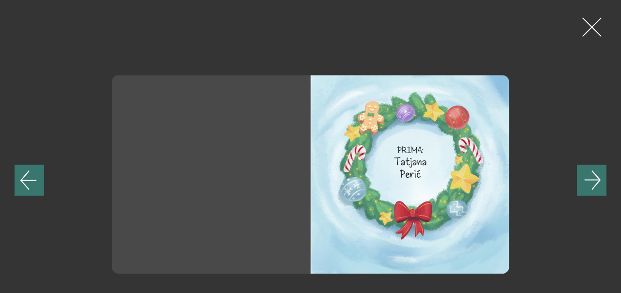

--- FILE ---
content_type: text/html; charset=utf-8
request_url: https://kids.inalbum.rs/Proizvodi/Prelistaj/Novogodi%C5%A1nja-junakinja
body_size: 1049
content:



<html>
<head>
    <title>Prelistaj knjigu - InAlbum Kids</title>
    <link href="/Content/bootstrap.css" rel="stylesheet"/>

    <script src="/Scripts/modernizr-2.8.3.js"></script>

    <script src="/Scripts/jquery-3.4.1.js"></script>

    <link href="/Content/Site.css?v=137" rel="stylesheet" />
</head>

<body>
    <div class="previewbook-wrap" id="previewbook-wrap">

        <div class="img-wrap">
            <img class="previmg previmg-left" id="img1" />
            <img class="previmg previmg-right" id="img2" />
        </div>
        <img class="whitex" src="/Content/img/whitex.svg" onclick="history.back()" />
        <img src="/Content/img/prevpagekids.svg" class="switch-btn prev" onclick="switchPage(-1)">
        <img src="/Content/img/nextpagekids.svg" class="switch-btn next" onclick="switchPage(+1)">
        
    </div>


    <script>
    var currentPage = 0;
    var images = [];
    var totalPages = 34;
    for (let i = 0; i <= totalPages+1; i++) {
        images.push('/Content/img/books-preview/Novogodišnja-junakinja/' + String(i).padStart(4, '0') + ".jpg");
    }

    function switchPage(direction = 0) {
        if (direction==1 && currentPage >= images.length - 2)
            return;
        if (direction==-1 && currentPage <= 0)
            return;


        if (direction > 0) {
            currentPage += 2;
        }

        if (direction < 0) {
            currentPage -= 2;
        }

        $("#img1").attr('src', images[currentPage]);
        $("#img2").attr('src', images[currentPage + 1]);
        console.log(currentPage);
    }
    switchPage();


    //swipe
    let startX = 0; let startY = 0; let distX = 0; let distY = 0;
    let threshold = 100;
    const elementToSwipe = document.getElementById("previewbook-wrap");

    elementToSwipe.addEventListener("touchstart", (e) => {
        const touch = e.touches[0];
        startX = touch.clientX;
        startY = touch.clientY;
    });

    elementToSwipe.addEventListener("touchmove", (e) => {
        if (!startX || !startY) return;

        const touch = e.touches[0];
        distX = touch.clientX - startX;
        distY = touch.clientY - startY;
    });

    elementToSwipe.addEventListener("touchend", () => {

        if (Math.abs(distX) > Math.abs(distY)) {
            if (Math.abs(distX) > threshold) {
                if (distX > 0) {
                    switchPage(-1);
                } else {
                    switchPage(+1);
                }
            }
        }
        else {
            if (Math.abs(distY) > threshold) {
                if (distY > 0) {
                    switchPage(-1);
                } else {
                    switchPage(+1);
                }
            }
        }

        // Reset the values for the next swipe
        startX = 0;
        startY = 0;
        distX = 0;
        distY = 0;
    });

    //swipe end



    </script>
</body>
</html>

--- FILE ---
content_type: text/css
request_url: https://kids.inalbum.rs/Content/Site.css?v=137
body_size: 11856
content:
body {
  background-color: white;
}

html {
  scroll-behavior: smooth;
}

@font-face {
  font-family: "crimson";
  src: url("/Content/fonts/Crimson-Roman.ttf");
}
@font-face {
  font-family: "Travel October";
  src: url("fonts/Travel October.ttf") format("truetype");
}
@font-face {
  font-family: "Chilet";
  src: url("fonts/Chilet.ttf") format("truetype");
}
* {
  font-family: Roboto, sans-serif;
  outline: none !important;
  font-family: "Lato", sans-serif;
}

/*New fonts elena*/
/* Import Lato Italic */
@font-face {
  font-family: "Lato";
  font-style: italic;
  font-weight: normal;
  src: url("/Content/fonts/Lato-Italic.ttf") format("truetype");
}
/* Import Lato Regular */
@font-face {
  font-family: "Lato";
  font-style: normal;
  font-weight: normal;
  src: url("/Content/fonts/Lato-Regular.ttf") format("truetype");
}
/* Import MenoBannerExtraCondensed SemiBold */
@font-face {
  font-family: "MenoBannerExtraCondensed";
  font-style: normal;
  font-weight: 600;
  src: url("/Content/fonts/MenoBannerExtraCondensed-SemiBold.otf") format("opentype");
}
/* Import MenoBannerExtraCondensed Regular */
@font-face {
  font-family: "MenoBannerExtraCondensed";
  font-style: normal;
  font-weight: 400;
  src: url("/Content/fonts/MenoBannerExtraCondensed-Regular.otf") format("opentype");
}
/* Import MenoBannerExtraCondensed Light */
@font-face {
  font-family: "MenoBannerExtraCondensed";
  font-style: normal;
  font-weight: 100;
  src: url("/Content/fonts/MenoBannerExtraCondensed-Light.otf") format("opentype");
}
/* Import MenoBannerExtraCondensed LightItalic */
@font-face {
  font-family: "MenoBannerExtraCondensed";
  font-style: italic;
  font-weight: 100;
  src: url("/Content/fonts/MenoBannerExtraCondensed-LightItalic.otf") format("opentype");
}
/*MenoBannerCondensed-Regular*/
@font-face {
  font-family: "MenoBannerCondensed";
  font-style: normal;
  src: url("/Content/fonts/MenoBannerCondensed-Regular.otf") format("opentype");
}
/*MenoBannerCondensed-Italic*/
@font-face {
  font-family: "MenoBannerCondensed";
  font-style: italic;
  src: url("/Content/fonts/MenoBannerCondensed-Italic.otf") format("opentype");
}
@font-face {
  font-family: "Acme Gothic Regular";
  src: url("/Content/fonts/Acme Gothic Regular.otf") format("opentype");
}
a {
  cursor: pointer;
}

b, strong {
  font-weight: bolder;
}

.header {
  position: fixed;
  top: 0;
  left: 0;
  width: 100%;
  background-color: #fff;
  border-bottom: 1px solid #ccc;
  z-index: 100;
  padding-left: 56px;
  padding-right: 56px;
  height: 76px;
}

.menu-items {
  float: right;
  font-size: 14px;
  font-weight: 400;
  margin-top: 29px;
  text-transform: uppercase;
}
.menu-items a {
  color: #424242;
  margin-left: 45px;
  font-weight: 400;
  cursor: pointer;
}

.cover-photo {
  width: 100%;
  height: 78vh;
  background-color: #FEF2E8;
  background-size: cover;
  background-position: center;
  color: white;
  position: relative;
  background-image: url("/Content/img/cover1.jpg");
}
.cover-photo .img-swiper {
  width: 50%;
}
.cover-photo .img-swiper img {
  margin-left: 69%;
  transform: translateX(-50%);
}
.cover-photo .cover-content {
  position: absolute;
  top: 49%;
  transform: translateY(-50%);
  left: 10px;
  color: black;
  width: 50%;
  text-align: center;
}
.cover-photo .cover-content h1 {
  font-size: 18px;
  font-family: "quicksand", serif;
}
.cover-photo .cover-content p {
  font-size: 71px;
  line-height: 90px;
  color: #517c81;
}

.cover-mobile {
  background-color: #FEF2E8;
  width: 100%;
  height: 40vh;
  margin-bottom: 4px;
  padding-left: 24px;
  padding-top: 60px;
  background-image: url(/Content/img/coverMobile.jpg);
  background-size: cover;
  min-height: 260px;
}
.cover-mobile .img-swiper {
  width: 100%;
  margin-top: -40px;
}
.cover-mobile .img-swiper img {
  width: 100%;
}
.cover-mobile h1 {
  font-size: 16px;
  font-family: "crimson", serif;
  line-height: 27px;
}
.cover-mobile p {
  color: #517c81;
  font-size: 24px;
}

.bck-text {
  width: 100%;
  position: absolute;
  z-index: 1;
  pointer-events: none;
}

#menu {
  display: none;
  position: relative;
}
#menu .logged-user-email {
  position: absolute;
  top: 80px;
  left: 35px;
  color: black;
  text-transform: uppercase;
  max-width: 62%;
  overflow: hidden;
}
#menu .menu-logo-bottom {
  position: absolute;
  left: 35px;
  width: 122px;
  bottom: 10vh;
}
#menu .list {
  background-color: #F6F4F2;
  color: black;
  width: 75%;
  float: right;
  display: inline-block;
  height: 100vh;
  text-align: center;
  background-repeat: no-repeat;
  background-position-x: -50%;
  background-position-y: 50%;
}
#menu .close-menu-btn {
  position: absolute;
  right: 6%;
  top: 22px;
  width: 27px;
}
#menu .close-menu {
  width: 25%;
  background-color: transparent;
  float: left;
  display: inline-block;
  height: 100vh;
}
#menu .navbar-nav {
  margin-top: 39vh;
  padding-left: 0 !important;
}
#menu .navbar-nav li a {
  color: #2E3E54;
  text-transform: uppercase;
}
#menu .navbar-nav li {
  padding-top: 17px;
}
#menu .user-info {
  height: 80px;
  padding: 10px 0px;
  overflow: hidden;
  margin-bottom: 20px;
  padding-left: 15px;
}
#menu .user-info .left-u {
  width: 80px;
  height: 80px;
  padding: 10px;
  float: left;
}
#menu .user-info .left-u img {
  width: 60px;
}
#menu .user-info .right-u {
  font-weight: 100;
  padding-top: 22px;
  float: left;
  width: calc(100% - 100px);
  white-space: nowrap;
  font-size: 13px;
  overflow: hidden;
}

#menu > div:last-child {
  width: 0px !important;
}

@media (max-width: 991px) {
  #menu {
    display: block;
  }
}
.mobile-header {
  width: 100%;
  height: 54px;
  padding: 13px;
  position: fixed;
  top: 0;
  left: 0;
  background-color: white;
  z-index: 100;
}
.mobile-header .logo {
  width: 100px;
  margin-top: 2px;
}
.mobile-header #openMenu {
  float: right;
}

.render-body {
  padding-top: 75px;
}

@media (max-width: 991px) {
  .render-body {
    padding-top: 54px;
  }
}
.navbar-nav {
  list-style-type: none; /* Remove bullets */
}
.navbar-nav li {
  overflow-x: hidden;
  white-space: nowrap;
  overflow: hidden;
  padding-top: 24px;
}
.navbar-nav li a {
  color: #000;
  font-size: 14px;
  padding: 0.5rem 1rem;
  padding-top: 24px;
  overflow: hidden;
}
.navbar-nav img {
  width: 17px;
  margin-right: 21px;
  font-size: 20px;
}

/*PRODUCT */
.product-wrap {
  position: relative;
  padding-bottom: 11px;
  float: left;
  width: 31.3%;
  margin: 2% 1%;
}

.product-wrap:hover .next-arrow, .product-wrap:hover .prev-arrow {
  display: block;
}

.info-section {
  position: relative;
}
.info-section span {
  display: block;
}
.info-section .title {
  color: black !important;
  text-transform: uppercase;
  font-size: 12px;
  display: inline-block;
  padding-bottom: 8px;
  margin-bottom: 8px;
}
.info-section .price {
  margin-top: 2px;
  font-size: 12px;
  line-height: 24px;
}
.info-section .price .price-value {
  color: black;
  display: inline-block;
  font-weight: 700;
}
.info-section .price .price-before {
  display: inline-block;
  margin-right: 5px;
  text-decoration: line-through;
  font-weight: 100;
}
.info-section .cover {
  font-size: 12px;
  margin-top: 3px;
}
.info-section .min-pages {
  position: absolute;
  top: 5px;
  right: 7px;
  font-size: 11px;
  color: dimgray;
}
.info-section .create-book-btn {
  font-size: 11px;
  background-color: transparent;
  border: 1px solid #aeaeae;
  border-radius: 22px;
  margin-left: 5%;
  width: 90%;
  padding: 8px 0px;
  margin-top: 13px;
  border-radius: 4px;
  transition: 0.3s ease-out;
  background: linear-gradient(to left, #fff 50%, #2E3E54 50%) right;
  background-size: 200% 100%;
  background-position: right;
}
.info-section .create-book-btn:hover {
  color: white;
  background-position: left;
}

.slick-arrow {
  display: none !important;
}

.bestseller {
  position: absolute;
  width: 70px;
  top: 14px;
  left: 12px;
  transform: rotate(-30deg);
  pointer-events: none;
}

.sale-percentage {
  position: absolute;
  top: 6px;
  right: 6px;
  color: #ff0000;
  font-weight: 500;
  font-size: 14px;
}

.product-overview-wrap {
  padding: 30px;
  overflow: hidden;
}
.product-overview-wrap .img-part {
  width: 40%;
  float: left;
  cursor: pointer;
  position: relative;
}
.product-overview-wrap .img-part .slide {
  width: 100%;
  max-height: calc(100vh - 180px);
}
.product-overview-wrap .img-part .slide img, .product-overview-wrap .img-part .slide video {
  object-fit: contain;
  height: 100%;
}
.product-overview-wrap .img-part .next-arrow, .product-overview-wrap .img-part .prev-arrow {
  width: 20px;
  height: 30px;
  background: url("/assets/images/arrback.png");
  background-size: cover;
  position: absolute;
  top: 50%;
  transform: translateY(-100%);
  left: -31px;
  cursor: pointer;
  opacity: 0.2;
}
.product-overview-wrap .img-part .next-arrow {
  left: unset;
  right: -20px;
  background: url("/assets/images/arr.png");
  background-size: cover;
}
.product-overview-wrap .img-part .next-arrow:hover, .product-overview-wrap .img-part .prev-arrow:hover {
  opacity: 0.7;
}
.product-overview-wrap .info-part {
  width: 60%;
  float: left;
  padding-left: 10%;
}
.product-overview-wrap .info-part h1 {
  font-size: 32px;
  font-family: "Acme Gothic Regular";
  text-transform: uppercase;
}
.product-overview-wrap .info-part hr {
  width: 50px;
  display: inline-block;
  border-top: 2px solid black;
  margin: 6px 0px;
}
.product-overview-wrap .info-part .price {
  font-size: 15px;
  font-weight: 500;
}
.product-overview-wrap .info-part .price .price-value {
  font-weight: 700;
  color: #B16A4C;
}
.product-overview-wrap .info-part .book-preview-link {
  margin-top: 14px;
  margin-bottom: 20px;
  display: block;
  font-size: 14px;
  font-family: Lato;
  color: black;
  font-style: italic;
}
.product-overview-wrap .info-part .book-preview-link img {
  margin-right: 6px;
  margin-top: -5px;
}
.product-overview-wrap .info-part .price-before {
  display: inline-block;
  margin-right: 5px;
  text-decoration: line-through;
  font-weight: 100;
}
.product-overview-wrap .info-part .desc-div {
  margin-top: 20px;
  width: 100%;
  min-height: 100px;
  max-height: 100vh;
  overflow-y: auto;
  font-size: 14px;
  font-family: "Roboto", sans-serif;
}
.product-overview-wrap .info-part .desc-div .ql-align-right {
  text-align: right;
  line-height: 14px;
}
.product-overview-wrap .info-part .create-book-btn {
  background-color: transparent;
  border: 1px solid #aeaeae;
  border-radius: 22px;
  width: 90%;
  padding: 8px 0px;
  margin-top: 13px;
  border-radius: 4px;
  color: black;
  height: 45px;
  font-size: 14px;
  text-transform: uppercase;
}
.product-overview-wrap .info-part .create-book-btn:hover {
  background: transparent;
  border: 1px solid #aeaeae;
  color: black;
}
.product-overview-wrap .info-part .dimension, .product-overview-wrap .info-part .cover {
  display: block;
  font-size: 12px;
}
.product-overview-wrap .info-part .dimension .val, .product-overview-wrap .info-part .cover .val {
  font-weight: 500;
}

@media (max-width: 991px) {
  .product-overview-wrap {
    padding: 0px;
  }
  .product-overview-wrap .img-part, .product-overview-wrap .info-part {
    width: 100%;
  }
  .product-overview-wrap .info-part {
    width: 100%;
    padding: 0 5%;
  }
  .product-overview-wrap .info-part .create-book-btn {
    width: 100%;
    margin-bottom: 50px;
  }
  .info-section .create-book-btn:hover {
    color: unset;
    background-position: right;
  }
}
/*product end ----------------------------------*/
.priv-policy {
  font-family: "Roboto", sans-serif;
  overflow-x: auto;
  white-space: pre-line;
}

.about-us {
  text-align: center;
  padding: 30px 10px;
}
.about-us h1 {
  font-size: 21px;
  margin-bottom: 26px;
  font-style: italic;
}
.about-us img {
  width: 80%;
  box-shadow: 4px 4px 11px 1px #b4b4b4;
  margin-bottom: 26px;
}
.about-us p {
  margin: 20px 0px;
  font-size: 15px;
}
.about-us .ps {
  color: gray;
  font-size: 14px;
  font-weight: 300;
}

.back-to-home-header {
  height: 54px;
  width: 100%;
  position: fixed;
  top: 0;
  left: 0;
  border-bottom: 1px solid #f1f1f1;
  background-color: white;
  z-index: 101;
}
.back-to-home-header.noborder {
  border-bottom: none;
}
.back-to-home-header .back-arrow {
  content: url("/Content/img/arrow 2.svg");
  padding: 16px 15px;
}
.back-to-home-header .title {
  position: fixed;
  width: calc(100% - 110px);
  top: 14px;
  left: 55px;
  text-align: center;
  overflow: hidden;
  white-space: nowrap;
  font-weight: 500;
  font-size: 17px;
}
.back-to-home-header .title .additional-info {
  display: block;
  font-weight: 100;
  font-size: 12px;
}
.back-to-home-header .title.has-additional {
  top: 6px;
}

.ql-font-OpenSansCondensed, .ql-picker-item[data-value=OpenSansCondensed], .ql-picker-label[data-value=OpenSansCondensed] {
  font-family: "Open Sans Condensed", sans-serif;
}

.ql-font-OpenSans, .ql-picker-item[data-value=OpenSans], .ql-picker-label[data-value=OpenSans] {
  font-family: "Open Sans", sans-serif;
}

.books-inprogress {
  background-color: #cee8ff;
  width: calc(100% - 30px);
  margin-left: 15px;
  height: 100px;
  margin-top: 15px;
  margin-bottom: 0px;
  -webkit-box-shadow: 5px 4px 5px -1px #8DB3C1;
  box-shadow: 5px 4px 5px -1px #8DB3C1;
}
.books-inprogress .img-part {
  width: 30%;
  float: left;
  padding: 10px;
}
.books-inprogress .img-part img {
  margin-top: 5px;
  width: 80%;
}
.books-inprogress .texts-part {
  width: 70%;
  float: left;
  padding-top: 28px;
}
.books-inprogress .texts-part p {
  font-size: 11px;
  color: #7c7c7c;
}
.books-inprogress .texts-part p:first-child {
  color: black;
  font-weight: 500;
  font-size: 15px;
  margin-bottom: 0px;
}

.loader-overlay {
  position: fixed;
  top: 0;
  left: 0;
  width: 100vw;
  height: 100vh;
  z-index: 1001;
  background-color: rgba(0, 0, 0, 0.18);
  display: none;
}
.loader-overlay .loader-img {
  position: absolute;
  width: 50px;
  left: 50vw;
  top: 50vh;
  transform: translate(-50%, -50%);
}
.loader-overlay .loader-perosonalized-txt {
  position: absolute;
  width: 300px;
  padding: 24px 14px;
  left: 50vw;
  top: calc(50vh + 100px);
  transform: translate(-50%, -50%);
  background-color: white;
  color: black;
  border-radius: 10px;
  display: none;
}

.product-arrows {
  position: absolute;
  top: 35%;
  padding: 40px 3px;
  transform: translateY(-50%);
  cursor: pointer;
  display: none;
}
.product-arrows img {
  width: 22px;
}
.product-arrows.left {
  left: 1px;
}
.product-arrows.right {
  right: 8px;
}

.product-wrap:hover .product-arrows {
  display: block;
}

@media (max-width: 991px) {
  .product-arrows {
    display: block;
    opacity: 0.6;
    top: 34%;
  }
}
.show-product-arrows {
  position: absolute;
  top: 46%;
  padding: 40px 3px;
  transform: translateY(-50%);
  cursor: pointer;
  opacity: 0.2;
}
.show-product-arrows img {
  width: 27px;
}
.show-product-arrows.left {
  left: -33px;
}
.show-product-arrows.right {
  right: -32px;
}

.mobile-menu-overlay {
  position: fixed;
  top: 0;
  left: 0;
  width: 100vw;
  height: 100vh;
  background-color: rgba(0, 0, 0, 0.41);
  z-index: 1000;
  display: none;
}

.app-demo-section {
  width: 100%;
  min-height: 500px;
  background-color: #f8f4f5;
  padding: 64px 180px;
  margin: 40px 0px;
  overflow: hidden;
}
.app-demo-section .lefts {
  width: 30%;
  float: left;
  text-align: center;
}
.app-demo-section .lefts h2 {
  margin-bottom: 24px;
  font-size: 12px;
  letter-spacing: 1.7px;
}
.app-demo-section .lefts p {
  font-weight: 100;
  font-family: "crimson", serif;
  font-size: 18px;
  line-height: 1.6;
  padding-top: 6px;
}
.app-demo-section .rights {
  width: 70%;
  float: left;
  padding-left: 80px;
}
.app-demo-section .rights .demo-screen {
  text-align: center;
  width: 100%;
}
.app-demo-section .rights .demo-screen video {
  width: 80%;
  box-shadow: 3px 3px 22px 9px rgba(127, 127, 127, 0.75);
  -webkit-box-shadow: 3px 3px 22px 9px rgba(127, 127, 127, 0.75);
  -moz-box-shadow: 3px 3px 22px 9px rgba(127, 127, 127, 0.75);
}
.app-demo-section .rights .demo-btns {
  text-align: center;
  margin-top: 32px;
}
.app-demo-section .rights .demo-btns img {
  height: 77px;
  cursor: pointer;
}
.app-demo-section .rights .demo-btns img.selected {
  border-bottom: 3px solid #0E2F47;
}

@media (max-width: 991px) {
  .app-demo-section {
    padding: 16px;
  }
  .app-demo-section .lefts, .app-demo-section .rights {
    width: 100%;
  }
  .app-demo-section .lefts a {
    display: none;
  }
  .app-demo-section .rights {
    padding: 60px 0px 50px 0px;
  }
  .app-demo-section .rights .demo-screen video {
    width: 100%;
  }
}
.empty-btn-a {
  width: 170px;
  font-family: "Quicksand", sans-serif;
  height: 40px;
  padding-top: 10px;
  border: 1px solid #808080;
  background-color: transparent;
  color: #000000;
  margin-top: 40px;
  font-size: 12px;
  display: inline-block;
  border-radius: 5px;
  letter-spacing: 1.7px;
}

.section-four {
  text-align: center;
  margin-bottom: 20px;
}
.section-four h3 {
  margin-bottom: 24px;
  font-size: 12px;
  letter-spacing: 1.7px;
}
.section-four p {
  max-width: 600px;
  margin-left: 50%;
  transform: translateX(-50%);
  font-weight: 100;
  font-family: "crimson", serif;
  font-size: 20px;
  line-height: 1.6;
  padding-top: 6px;
}
.section-four img {
  width: 40px;
  margin-bottom: 50px;
  margin-top: 14px;
}

@media (max-width: 991px) {
  .section-four p {
    width: 80%;
  }
}
.aboutus h1, .aboutus h2, .aboutus h3 {
  font-size: 12px;
  letter-spacing: 1.7px;
  margin-bottom: 20px;
}
.aboutus p {
  margin-left: 50%;
  transform: translateX(-50%);
  width: 600px;
  font-size: 19px;
  font-family: "crimson", serif;
}
.aboutus .aus1 {
  text-align: center;
  background-color: #f8f4f5;
  padding: 50px 0px 0px 0px;
}
.aboutus .aus1 marquee {
  margin-top: 10px;
}
.aboutus .aus1 h1 {
  margin-bottom: 20px;
}
.aboutus .aus2 {
  text-align: center;
  padding: 70px 0px 50px;
  padding-bottom: 0px;
}
.aboutus .aus2 marquee {
  margin-top: 60px;
}
.aboutus .aus2 h3 {
  margin-bottom: 40px;
}
.aboutus .aus2 p {
  width: 800px;
  font-size: 19px;
}
.aboutus .aus2 .cols {
  margin-top: 70px;
}
.aboutus .aus2 .bullet {
  font-size: 26px;
}
.aboutus .aus2 .bullet img {
  width: 27px;
  margin-bottom: 30px;
}
.aboutus .aus2 .colp {
  font-size: 12px;
  margin-bottom: 20px;
  width: 70%;
  line-height: 22px;
  font-family: "Quicksand", sans-serif;
}
.aboutus .aus3 {
  padding: 70px 0px 70px 0px;
  text-align: center;
  background-color: #f4f5ec;
}
.aboutus .aus3 p {
  margin-top: 30px !important;
}
.aboutus .aus4 {
  text-align: center;
  overflow: hidden;
  background-color: #307065;
}
.aboutus .aus4 .leftaus p {
  margin-top: 24vh;
  color: #dadada;
}
.aboutus .aus4 .leftaus a {
  color: white;
}
.aboutus .aus4 .rightaus img {
  width: 100%;
}

@media (max-width: 700px) {
  .aboutus .aus1, .aboutus .aus2, .aboutus .aus3 {
    padding: 50px;
  }
  .aboutus .aus2 {
    margin-top: 30px;
  }
  .aboutus .aus2 p {
    width: 100%;
  }
  .aboutus p {
    width: 100%;
  }
  .aboutus .colp {
    width: 70% !important;
  }
  .aboutus .aus4 {
    margin-left: 0px;
    margin-right: 0px;
  }
  .aboutus .aus4 .leftaus {
    padding-bottom: 50px;
  }
  .aboutus .aus4 .leftaus p {
    margin-top: 50px;
    color: #dadada;
    width: 70%;
  }
  .aboutus .aus4 .leftaus a {
    color: white;
  }
  .aboutus .aus4 .rightaus {
    padding: 0px;
  }
}
/*.embedsocial-fix {
    margin-top:100px;
    overflow:hidden;

    .embedsocial-hashtag{
        margin-top:-100px;
    }
}*/
@media (max-width: 900px) {
  .embedsocial-fix {
    display: none;
  }
}
.blogs-wrap {
  margin-top: 50px;
  padding: 0;
  position: relative;
  width: 90%;
  margin-left: 5%;
}
.blogs-wrap .single-blog {
  width: 20%;
  margin-right: 2.2%;
  margin-left: 2.2%;
  margin-bottom: 110px;
  height: 400px;
  display: inline-block;
  overflow: hidden;
  text-align: center;
  cursor: pointer;
}
.blogs-wrap .single-blog .blog-thumbnail {
  width: 100%;
  height: 200px;
  object-fit: cover;
}
.blogs-wrap .single-blog .blog-date {
  padding-top: 20px;
  color: #777;
}
.blogs-wrap .single-blog .blog-title {
  font-size: 19px;
  margin-top: 20px;
  color: #4f4f4f;
  max-height: 80px;
  min-height: 53px;
  overflow: hidden;
  text-overflow: ellipsis;
}
.blogs-wrap .single-blog .blog-category {
  color: #777;
}
.blogs-wrap .single-blog hr {
  width: 20px;
  border-color: #777;
}
.blogs-wrap .single-blog:hover {
  opacity: 0.7;
}

@media (max-width: 900px) {
  .blogs-wrap {
    width: 100%;
    margin-left: 0%;
  }
  .blogs-wrap .single-blog {
    width: 90%;
    margin-left: 5%;
    height: auto !important;
    margin-bottom: 90px;
  }
  .blogs-wrap .blog-thumbnail {
    height: auto !important;
    max-height: 90vw;
  }
  .blogs-wrap .blog-title {
    max-height: unset !important;
    min-height: unset !important;
  }
}
.blog-display-wrap {
  overflow: hidden;
}
.blog-display-wrap .content-ob-wrap {
  margin-top: 80px;
  position: relative;
}
.blog-display-wrap .blog-date {
  margin-top: 70px;
  margin-bottom: 40px;
  text-align: center;
}
.blog-display-wrap h1 {
  font-family: "Roboto", sans-serif;
  text-align: center;
  font-weight: 100;
  font-size: 40px;
  padding: 0 10%;
}
.blog-display-wrap hr {
  width: 20px;
  margin-top: 36px;
  margin-bottom: 26px;
  border-color: #777;
}
.blog-display-wrap .blog-category {
  text-align: center;
  color: #777;
}
.blog-display-wrap .blog-content {
  float: left;
  width: 64%;
  overflow: hidden;
}
.blog-display-wrap .blog-content img {
  width: 100% !important;
}
.blog-display-wrap .other-blogs {
  float: left;
  padding-left: 14%;
  width: 36%;
  cursor: pointer;
}
.blog-display-wrap .other-blogs .obsingle {
  margin-bottom: 28px;
  overflow: hidden;
}
.blog-display-wrap .other-blogs .obsingle img {
  width: 100%;
}
.blog-display-wrap .other-blogs .obsingle label {
  font-weight: 100;
  margin-top: 10px;
  color: black;
}
.blog-display-wrap .other-blogs .obsingle .obdate {
  color: #777;
  font-size: 13px;
}
.blog-display-wrap .other-blogs .obsingle:hover {
  opacity: 0.6;
}

@media (max-width: 900px) {
  .blog-display-wrap {
    overflow: hidden;
  }
  .blog-display-wrap .blog-date {
    margin-top: 20px;
  }
  .blog-display-wrap h1 {
    font-size: 30px;
    padding: 0;
  }
  .blog-display-wrap .content-ob-wrap {
    margin-top: 26px;
  }
  .blog-display-wrap .blog-content {
    width: 100%;
  }
  .blog-display-wrap .other-blogs {
    border-top: 1px solid #b6b6b6;
    width: 100%;
    padding: 0px;
    padding-top: 60px;
    margin-top: 30px;
  }
}
.freedelivery {
  position: absolute;
  font-family: "Quciksand", sans-serif;
  background: rgba(0, 0, 0, 0.6);
  width: 100%;
  font-weight: 400;
  color: white;
  margin-top: -63px;
  pointer-events: none;
  padding: 5px 15px;
}

.steps-btns {
  margin-top: 15px;
  text-align: center;
}
.steps-btns button {
  margin: 3px;
  border: none;
  color: #93ccca;
  padding: 8px 16px;
  background-color: #eef6f6;
}
.steps-btns button .optional {
  margin-top: -5px;
  font-size: 11px;
  display: block;
}
.steps-btns button:disabled {
  opacity: 0.5;
}

.step-wrap {
  max-width: 400px;
}
.step-wrap .step-img-wrap {
  text-align: center;
  margin: 15px;
}
.step-wrap .step-img-wrap img {
  width: 200px;
  height: 200px;
  object-fit: cover;
}

.positioner-wrap {
  position: relative;
  width: 300px;
  height: 300px;
  margin-left: 50%;
  transform: translateX(-50%);
}
.positioner-wrap .img-positioner-wrap {
  touch-action: none;
}
.positioner-wrap .img-positioner-wrap {
  width: 100%;
  height: 100%;
  margin-top: 30px;
  overflow: hidden;
}
.positioner-wrap .img-upload-frame {
  width: calc(100% + 2px);
  height: calc(100% + 2px);
  position: absolute;
  top: -1px;
  left: -1px;
  pointer-events: none;
}

#draggable {
  background-color: #ccc;
  border: 1px solid #000;
}

.dragme {
  position: relative;
  width: 100%;
  cursor: move;
  pointer-events: none;
}

.kid-placeholder {
  position: absolute;
  top: 0px;
  left: 0px;
  width: 100%;
  pointer-events: none;
}

/*Slider*/
.slidecontainer {
  position: relative;
  width: 100%; /* Width of the outside container */
}

/* The slider itself */
.slider {
  -webkit-appearance: none; /* Override default CSS styles */
  appearance: none;
  width: 100%; /* Full-width */
  height: 25px; /* Specified height */
  background: #d3d3d3; /* Grey background */
  outline: none; /* Remove outline */
  opacity: 0.7; /* Set transparency (for mouse-over effects on hover) */
  -webkit-transition: 0.2s; /* 0.2 seconds transition on hover */
  transition: opacity 0.2s;
}

/* Mouse-over effects */
.slider:hover {
  opacity: 1; /* Fully shown on mouse-over */
}

/* The slider handle (use -webkit- (Chrome, Opera, Safari, Edge) and -moz- (Firefox) to override default look) */
.slider::-webkit-slider-thumb {
  -webkit-appearance: none; /* Override default look */
  appearance: none;
  width: 25px; /* Set a specific slider handle width */
  height: 25px; /* Slider handle height */
  background: #04AA6D; /* Green background */
  cursor: pointer; /* Cursor on hover */
}

.slider::-moz-range-thumb {
  width: 25px; /* Set a specific slider handle width */
  height: 25px; /* Slider handle height */
  background: #04AA6D; /* Green background */
  cursor: pointer; /* Cursor on hover */
}

.slidecontainer {
  margin-top: 13px;
  text-align: center;
  margin-bottom: 10px;
}

@media (max-height: 670px) {
  .slidecontainer {
    height: 0px;
    margin: 0px;
    overflow: hidden;
  }
}
@media (max-height: 670px) {
  #preview-iframe {
    width: 83% !important;
    margin-left: 8% !important;
  }
}
@media (max-width: 500px) {
  .slidecontainer {
    width: 100%;
  }
  .positioner-wrap .img-positioner-wrap {
    margin-top: 10px;
  }
}
/*Slider end*/
.story-step-btn {
  font-size: 11px;
  border: 1px solid #aeaeae;
  border-radius: 22px;
  margin-left: 5%;
  width: 90%;
  padding: 8px 0px;
  margin-top: 13px;
  border-radius: 4px;
  border-color: black;
  background-color: black;
  color: white;
  background: #141E30;
  background: -webkit-linear-gradient(to right, #243B55, #141E30);
  background: linear-gradient(to right, #243B55, #141E30);
}

.story-step-btn:hover, .story-step-btn:active, .story-step-btn:focus {
  color: white !important;
}

.story-step-btn:hover {
  width: 100%;
  margin-left: 0;
}

.story-step-btn.light-btn {
  font-size: 11px;
  background-color: transparent;
  border: 1px solid #aeaeae;
  border-radius: 22px;
  margin-left: 5%;
  width: 90%;
  padding: 8px 0px;
  margin-top: 13px;
  border-radius: 4px;
}

.upload-btn-shortcut {
  position: absolute;
  top: 0;
  left: 0;
  width: 100%;
  height: 100%;
  background-color: transparent;
  cursor: pointer;
}

.story-order-btn {
  background-color: #f5786e;
  color: #fff;
  border-radius: 0;
  font-size: 16px;
  display: inline-block;
  width: 250px;
  height: 46px;
  padding-top: 10px;
  margin-bottom: 20px;
}
.story-order-btn b {
  font-size: 12px;
}

.storybook-order-note {
  width: 100;
  padding: 5px;
  background-color: #fff6ca;
  text-align: center;
  padding-bottom: 12px;
}
.storybook-order-note h4 {
  font-weight: 600;
}

@media (max-width: 500px) {
  .storybook-order-note {
    font-size: 12px;
  }
}
.slider-steper {
  border: none;
  background-color: transparent;
  position: absolute;
  top: 0px;
  font-size: 16px;
  opacity: 0.7;
}
.slider-steper i {
  pointer-events: none;
}

.slider-steper-minus {
  left: 10px;
}

.slider-steper-plus {
  right: 10px;
}

.loader-img-preview {
  width: 20px;
  position: absolute;
  left: 50%;
  transform: translate(-50%, 200px);
}

.pinch-tooltip {
  display: none;
}

@media (max-width: 500px) {
  .pinch-tooltip {
    display: block;
    width: 80px;
    height: 80px;
    /* opacity: 0.5; */
    position: absolute;
    z-index: 100000;
    border-radius: 50%;
    /* left: 50%; */
    top: 56px;
    transform: rotate(-44deg);
    right: 62px;
    border: 1px solid #ccc;
    pointer-events: none;
  }
}
.review-bar {
  min-height: 400px;
  padding-top: 50px;
  padding-bottom: 90px;
}
.review-bar h2 {
  font-size: 13px;
  text-align: center;
  letter-spacing: 1.7px;
  text-transform: uppercase;
  margin-top: 0px;
  margin-bottom: 0px;
  color: #2E3E54;
}
.review-bar h2 .h2-lower {
  font-family: "Acme Gothic Regular";
  font-size: 32px;
  line-height: 52px;
}
.review-bar .reviews-line {
  width: 100%;
  height: 350px;
  text-align: center;
  overflow: hidden;
  margin-top: 58px;
  padding: 20px 0px 20px 0px;
}
.review-bar .reviews-line .in-review {
  background-color: #F2F6FC;
  width: 260px;
  display: inline-block;
  height: 100%;
  padding: 70px 20px 20px 20px;
  position: relative;
  text-align: left;
  margin-right: 25px;
  margin-left: 25px;
  float: left;
  left: calc(50% - 617px);
  color: #2E3E54;
  border-radius: 14px;
  -webkit-box-shadow: 0px 0px 23px 0px rgb(230, 230, 230);
  -moz-box-shadow: 0px 0px 23px 0px rgb(230, 230, 230);
  box-shadow: 0px 0px 23px 0px rgb(230, 230, 230);
  background-repeat: no-repeat;
  background-position: bottom;
}
.review-bar .reviews-line .in-review p {
  color: #565656;
  font-size: 16px;
}
.review-bar .reviews-line .in-review .sign {
  position: absolute;
  bottom: 20px;
  right: 20px;
  font-size: 18px;
  text-transform: uppercase;
}
.review-bar .reviews-line .in-review .stars {
  position: absolute;
  top: 32px;
  left: 26px;
  width: 98px;
}

@media (max-width: 991px) {
  .review-bar {
    padding: 25px;
    padding-bottom: 50px;
  }
  .review-bar .reviews-line {
    height: unset;
    margin-top: 10px;
  }
  .review-bar .reviews-line .in-review {
    width: 100%;
    float: unset;
    left: unset;
    margin: 20px 0px 20px 0px;
    min-height: 234px;
  }
}
.tutorial-layout {
  position: fixed;
  top: 0;
  left: 0;
  width: 100%;
  height: 100vh;
  background-color: rgba(0, 0, 0, 0.82);
  z-index: 1002;
}
.tutorial-layout button {
  transform: translateX(-50%);
  width: 230px;
  height: 45px;
  background-color: white;
  border: none;
  font-size: 15px;
  margin-left: 50%;
  margin-top: 20px;
}
.tutorial-layout .tutorial-desc {
  font-size: 20px;
  color: white;
  margin-top: 18px;
  text-align: center;
  padding: 0px 10px;
}
.tutorial-layout video {
  border-radius: 50%;
  width: 285px;
  margin-left: 50%;
  transform: translateX(-50%);
  margin-top: 73px;
}

/*New site*/
.footer-wrap {
  height: 649px;
  width: 100%;
  background-color: white;
}
.footer-wrap .footer-left, .footer-wrap .footer-right {
  width: 50%;
  height: 603px;
  float: left;
}
.footer-wrap .footer-left img, .footer-wrap .footer-left video {
  width: 100%;
  height: 100%;
  object-fit: cover;
  opacity: 0.9;
}
.footer-wrap .footer-right {
  padding: 42px 32px;
  position: relative;
}
.footer-wrap .footer-right .contact-details {
  font-size: 16px;
}
.footer-wrap .footer-right .contact-details p, .footer-wrap .footer-right .contact-details a {
  line-height: 19px;
  margin-bottom: 6px;
}
.footer-wrap .footer-right .footer-items {
  position: absolute;
  bottom: 28px;
  left: 32px;
  font-size: 16px;
}
.footer-wrap .footer-right .footer-items a {
  display: block;
  font-style: italic;
  font-family: Lato;
  color: #716E6E !important;
  text-transform: uppercase;
  margin-bottom: 4px;
  line-height: 19px;
}
.footer-wrap .footer-right .footer-items a:hover {
  text-decoration: none;
  color: #B18E6E !important;
}
.footer-wrap .footer-right .footer-social {
  position: absolute;
  left: calc(143px + 38%);
  bottom: 28px;
  transform: translateX(-50%);
}
.footer-wrap .footer-right .footer-social .icons {
  margin-bottom: 19px;
}
.footer-wrap .footer-right .footer-social .icons a {
  padding-right: 32px;
}
.footer-wrap .footer-end {
  border-top: 1px solid black;
  width: 100%;
  height: 46px;
  float: left;
  text-align: center;
  padding-top: 11px;
  background-color: white;
}
.footer-wrap .footer-end span {
  font-size: 14px;
}

@media (max-width: 900px) {
  .footer-wrap .footer-left, .footer-wrap .footer-right {
    width: 100%;
  }
  .footer-wrap .footer-left {
    max-height: 250px;
  }
  .footer-wrap .footer-right {
    padding-left: 28px;
    padding-bottom: 32px;
    height: unset;
    background-color: white;
  }
  .footer-wrap .footer-right .footer-items, .footer-wrap .footer-right .footer-social {
    position: unset !important;
    width: 100%;
    transform: none;
  }
  .footer-wrap .footer-right .footer-items {
    margin-top: 42px;
  }
  .footer-wrap .footer-right .footer-social {
    margin-top: 103px;
  }
  .footer-wrap .footer-end {
    padding-left: 21px;
    text-align: left;
  }
}
.home-page-info {
  padding-top: 70px;
  padding-bottom: 80px;
  overflow: hidden;
  background-color: #2E3E54;
  color: white;
}
.home-page-info .hpi-part {
  width: 33.33%;
  float: left;
  text-align: center;
  padding-left: 20px;
  padding-right: 20px;
}
.home-page-info .hpi-part .hpi-title {
  font-size: 24px;
  font-family: "Acme Gothic Regular";
  margin-bottom: 18px;
  line-height: 33px;
  color: #fff;
}
.home-page-info .hpi-part img {
  width: 50px;
  height: 50px;
  left: 50%;
  margin-bottom: 21px;
}
.home-page-info .hpi-part span {
  font-size: 16px;
  display: block;
  line-height: 20px;
  color: #F6F4F4;
}

@media (max-width: 991px) {
  .home-page-info {
    margin-top: 24px;
    padding-top: 40px;
  }
  .home-page-info .hpi-part {
    width: 100%;
    margin-top: 25px;
    padding-left: 8px;
    padding-right: 8px;
  }
  .home-page-info .hpi-part .hpi-title {
    font-size: 26px;
  }
  .home-page-info .hpi-part span {
    font-size: 12px;
  }
}
@media (min-width: 1400px) {
  .container.larger-container {
    width: 1370px;
  }
}
@media (min-width: 1500px) {
  .container.larger-container {
    width: 1470px;
  }
}
.title-line {
  width: 63px;
  display: inline-block;
  height: 1px;
  background-color: black;
}

.faq-wrap {
  padding-top: 101px;
  padding-bottom: 120px;
}
.faq-wrap .above-title {
  font-size: 16px;
  text-transform: uppercase;
  color: #2E3E54;
}
.faq-wrap h3 {
  font-size: 32px;
  font-family: "Acme Gothic Regular";
  text-transform: uppercase;
  margin-top: 12px;
  color: #2E3E54;
}
.faq-wrap .faq {
  padding-top: 90px;
}
.faq-wrap .faq .trial-item-header {
  background-color: #2E3E54;
  min-height: 38px;
  color: white;
  padding: 6px 8px 0px 8px;
  font-family: "Acme Gothic Regular";
  font-size: 16px;
  cursor: pointer;
}
.faq-wrap .faq .trial-item-header.collapsed {
  background-color: white;
  border-bottom: 1px solid #2E3E54;
  color: black;
}
.faq-wrap .faq .trial-content {
  padding-left: 8px;
  padding-right: 8px;
}

@media (max-width: 900px) {
  .faq-wrap {
    padding-top: 60px;
    padding-bottom: 90px;
  }
  .faq-wrap .faq {
    padding-top: 26px;
  }
}
.section-insta {
  width: 100%;
  height: 420px;
  background-color: #2E3E54;
  position: relative;
  margin-bottom: 120px;
  z-index: 2;
}
.section-insta .bck-text {
  bottom: 0;
}
.section-insta .insta-s2, .section-insta .insta-s1 {
  z-index: 2;
  position: relative;
  color: white;
  text-align: center;
}
.section-insta .insta-s1 {
  padding-top: 81px;
  font-size: 16px;
  margin-bottom: 2px;
  text-transform: uppercase;
}
.section-insta .insta-s2 {
  font-family: "Acme Gothic Regular";
  font-size: 32px;
}
.section-insta .insta-s2 a {
  font-family: "Acme Gothic Regular";
  font-size: 32px;
  color: white;
}
.section-insta .insta-s3 {
  padding-left: calc(50% - 632px);
}
.section-insta .insta-s3 a {
  position: relative;
}
.section-insta .insta-s3 img {
  margin-top: 48px;
  width: 211px;
  height: 211px;
  margin-right: 42px;
}
.section-insta .insta-s3 .insta-mobile-only-btn {
  background-color: #2E3E54;
  color: white;
  border: none;
  position: absolute;
  bottom: 11vw;
  height: 53px;
  pointer-events: none;
  width: 250px;
  left: 50%;
  transform: translateX(-50%);
  display: none;
}
.section-insta .insta-s3 .insta-hover {
  opacity: 0;
  position: absolute;
  width: 211px;
  height: 211px;
  top: -72px;
  left: 0;
  pointer-events: none;
  background-color: rgba(0, 0, 0, 0.57);
  color: white;
  padding-left: 72px;
  padding-top: 94px;
}
.section-insta .insta-s3 .insta-hover img {
  height: 10px;
  width: 10px;
  display: inline-block;
  margin: 0;
  margin-top: -3px;
}
.section-insta .insta-s3 a:hover .insta-hover {
  opacity: 1;
  animation: visibilityAnimation 0.5s ease;
}
.section-insta .gotosite-link {
  border: 1px solid #10151D;
  background-color: white;
  height: 54px;
  min-width: 380px;
  text-align: center;
  padding-top: 16px;
  font-size: 14px;
  color: black !important;
  display: inline-block;
}
.section-insta .gotosite-link:hover {
  text-decoration: none;
}

.videos-bar {
  height: 18.3vw;
  width: 100%;
  overflow: hidden;
  margin-bottom: 50px;
}
.videos-bar .single-vid {
  height: 18.3vw;
  width: 13.4857%;
  float: left;
  margin-left: 0.4%;
  margin-right: 0.4%;
  position: relative;
  overflow: hidden;
}
.videos-bar .single-vid video {
  width: 100%;
  height: 100%;
  object-fit: cover;
  cursor: pointer;
}
.videos-bar .single-vid > img {
  width: 100%;
  height: 100%;
  object-fit: cover;
}
.videos-bar .single-vid .hover-play {
  position: absolute;
  top: 0px;
  left: 0px;
  width: 100%;
  height: 18.3vw;
  display: none;
  cursor: pointer;
  z-index: 2;
  pointer-events: none;
}
.videos-bar .single-vid .hover-play img {
  margin-left: 50%;
  margin-top: 9.15vw;
  transform: translate(-50%, -50%);
}
.videos-bar .single-vid:hover .hover-play {
  display: block;
}
.videos-bar .single-vid:first-child {
  margin-left: 0;
  width: 13.8857%;
}
.videos-bar .single-vid:last-child {
  margin-right: 0;
  width: 13.8857%;
}
.videos-bar.mobile {
  height: 24vh;
}
.videos-bar.mobile .single-vid {
  height: 24vh;
  width: 31.33%;
  margin-left: 1%;
  margin-right: 1%;
}
.videos-bar.mobile .single-vid:hover .hover-play {
  display: none;
}

.about-us2 {
  overflow-x: hidden;
}
.about-us2 .onamabck {
  position: fixed;
  z-index: -1;
}
.about-us2 h1 {
  text-align: center;
  font-size: 32px;
  font-family: "Acme Gothic Regular";
}
.about-us2 .au-line {
  overflow: hidden;
  margin-top: 150px;
}
.about-us2 .au-line h2 {
  text-transform: uppercase;
  font-family: "Acme Gothic Regular";
  font-size: 32px;
  margin-top: 5px;
  margin-bottom: 10px;
}
.about-us2 .au-line .title-line {
  margin-bottom: 30px;
}
.about-us2 .au-line .left-img, .about-us2 .au-line .right-img, .about-us2 .au-line .left-txt, .about-us2 .au-line .right-txt {
  width: 50%;
  float: left;
}
.about-us2 .au-line .left-img img, .about-us2 .au-line .right-img img, .about-us2 .au-line .left-txt img, .about-us2 .au-line .right-txt img {
  width: 100%;
  height: 100%;
  object-fit: cover;
}
.about-us2 .au-line .left-img .bottom-txt p, .about-us2 .au-line .right-img .bottom-txt p, .about-us2 .au-line .left-txt .bottom-txt p, .about-us2 .au-line .right-txt .bottom-txt p {
  font-size: 17px;
}
.about-us2 .au-line .left-txt {
  padding-right: 64px;
}
.about-us2 .au-line .right-txt {
  padding-left: 64px;
}
.about-us2 .a-btn {
  height: 54px;
  font-size: 14px;
  border: 1px solid #141E30;
  padding: 13px 40px;
  color: #141E30;
  text-transform: uppercase;
}
.about-us2 .kids-insta {
  text-align: center;
  padding-bottom: 80px;
  padding-top: 58px;
}
.about-us2 .kids-insta p:first-child {
  font-size: 18px;
  margin-bottom: 26px;
}
.about-us2 .kids-insta .plg {
  font-size: 32px;
  text-transform: uppercase;
  font-family: "Acme Gothic Regular";
  margin-bottom: 38px;
  line-height: 35px;
}
.about-us2 .section-insta {
  background-color: #F6F4F2;
  height: 439px;
}
.about-us2 .section-insta .insta-s1, .about-us2 .section-insta .insta-s2, .about-us2 .section-insta .insta-s2 a {
  color: #2E3E54;
}
.about-us2 .section-insta .insta-s1 h2, .about-us2 .section-insta .insta-s2 h2, .about-us2 .section-insta .insta-s2 a h2 {
  margin: 0;
}
.about-us2 .section-insta .ip {
  text-align: center;
  font-size: 18px;
  margin-top: 30px;
}

@media (max-width: 1315px) {
  .section-insta {
    height: unset;
    padding-bottom: 40px;
    padding-left: 40px;
  }
}
@media (max-width: 900px) {
  .section-insta {
    height: unset;
    padding-bottom: 0px;
    padding-left: 0px;
    margin-bottom: 0px;
  }
  .section-insta .bck-text {
    bottom: unset;
    top: 0;
  }
  .section-insta .insta-s1 {
    padding-top: 64px;
    font-size: 12px;
  }
  .section-insta .insta-s2 {
    font-size: 32px;
    line-height: 44px;
  }
  .section-insta .insta-s3 {
    padding-bottom: 6vw;
  }
  .section-insta .insta-s3 a {
    display: none;
  }
  .section-insta .insta-s3 a:first-child {
    display: block;
  }
  .section-insta .insta-s3 img {
    width: 88vw;
    height: 88vw;
    margin-left: 6vw;
    margin-right: 0;
  }
  .section-insta .insta-s3 .insta-mobile-only-btn {
    display: block;
  }
  .section-insta .insta-s3 .insta-hover {
    width: 0;
    height: 0;
    overflow: hidden;
    opacity: 0 !important;
    display: none !important;
  }
}
@media (max-width: 900px) {
  .about-us2 .au-line {
    margin-top: 50px;
  }
  .about-us2 .au-line .left-img, .about-us2 .au-line .right-img, .about-us2 .au-line .left-txt, .about-us2 .au-line .right-txt {
    width: 100%;
    padding: 0;
  }
  .about-us2 .au-line .right-txt, .about-us2 .au-line .left-txt {
    margin-top: 20px;
  }
  .about-us2 .au-line .left-txt, .about-us2 .au-line .right-img {
    float: right !important;
  }
  .about-us2 .au-line .left-txt .a-btn, .about-us2 .au-line .right-img .a-btn {
    display: none;
  }
  .about-us2 .section-insta {
    height: unset !important;
    margin-top: 80px !important;
  }
  .about-us2 .kids-insta p:first-child {
    font-size: 14px;
  }
  .about-us2 .kids-insta .plg {
    font-size: 20px;
    line-height: 20px;
  }
}
#animated-cover-wrap {
  width: 100%;
  height: calc(100vh - 76px);
  position: relative;
}
#animated-cover-wrap .acw-page {
  width: 100%;
  height: 100%;
  position: absolute;
  top: 0;
  left: 0;
  display: none;
  overflow: hidden;
}
#animated-cover-wrap .pageobj {
  position: absolute;
  pointer-events: none;
}
#animated-cover-wrap #page0 {
  background: url(/Content/img/CoverAnimation/page0.jpg);
  background-position: center;
  background-repeat: no-repeat;
  background-size: cover;
}
#animated-cover-wrap #page1 {
  background: url(/Content/img/CoverAnimation/page1.png);
  background-repeat: no-repeat;
  background-size: cover;
}
#animated-cover-wrap #page2 {
  background: url(/Content/img/CoverAnimation/page2.png);
  background-repeat: no-repeat;
  background-size: cover;
}
#animated-cover-wrap .title-box {
  text-align: center;
  position: absolute;
  top: 50%;
  left: 50%;
  transform: translate(-50%, -50%);
  pointer-events: none;
}
#animated-cover-wrap .title-box p {
  font-family: "Acme Gothic Regular";
  font-size: 62px;
  line-height: 67px;
}
#animated-cover-wrap .title-box h1 {
  font-size: 22px;
}
#animated-cover-wrap .title-box h1 b {
  font-size: 18px;
}
#animated-cover-wrap .page-dots {
  position: absolute;
  bottom: 70px;
  left: 50%;
  transform: translateX(-50%);
}
#animated-cover-wrap .page-dots .pd {
  width: 12px;
  height: 12px;
  float: left;
  background-color: white;
  border-radius: 50%;
  margin: 0px 7px;
  cursor: pointer;
  opacity: 0.6;
}
#animated-cover-wrap .page-dots .pd:hover, #animated-cover-wrap .page-dots .pd:active, #animated-cover-wrap .page-dots .pd:focus, #animated-cover-wrap .page-dots .pd.selected {
  opacity: 1;
}

@media (max-width: 900px) {
  #animated-cover-wrap {
    height: calc(100vh - 110px);
  }
  #animated-cover-wrap #page0 {
    background-position-x: 18%;
  }
  #animated-cover-wrap #page0 .obj3 {
    transform: scaleX(-1);
  }
  #animated-cover-wrap .title-box {
    width: 100%;
  }
  #animated-cover-wrap .title-box p {
    font-size: 36px;
    line-height: 40px;
  }
  #animated-cover-wrap .title-box h1 {
    font-size: 16px;
    margin-top: 11px;
  }
  #animated-cover-wrap .title-box h1 b {
    font-size: 12px;
  }
  #animated-cover-wrap .page-dots {
    bottom: 17px;
  }
}
.previewbook-wrap {
  width: 100%;
  height: 100vh;
  background-color: #343434;
}
.previewbook-wrap .personalize-btn {
  color: #f3f3f3;
  position: absolute;
  top: 20px;
  left: 20px;
  border: 1px solid #a3a3a3;
  min-height: 46px;
  width: 18vw;
  text-align: center;
  padding-top: 11px;
  padding-bottom: 8px;
  background-color: #343434;
}
.previewbook-wrap .whitex {
  position: absolute;
  top: 36px;
  right: 40px;
  cursor: pointer;
  width: 40px;
}
.previewbook-wrap .switch-btn {
  cursor: pointer;
  position: absolute;
  top: calc(50vh - 20px);
  height: 64px;
}
.previewbook-wrap .switch-btn.prev {
  left: 30px;
}
.previewbook-wrap .switch-btn.next {
  right: 30px;
}
.previewbook-wrap .img-wrap {
  width: 64vw;
  position: absolute;
  left: 50%;
  top: 50%;
  transform: translate(-50%, -50%);
  border-radius: 14px;
  overflow: hidden;
}
.previewbook-wrap .img-wrap .previmg {
  width: 50%;
  float: left;
}

@media (min-width: 1920px) {
  .previewbook-wrap .img-wrap {
    width: 1344px;
  }
}
@media screen and (orientation: portrait) {
  .previewbook-wrap .switch-btn {
    cursor: pointer;
    position: absolute;
    right: unset;
    height: 100px;
  }
  .previewbook-wrap .switch-btn.prev {
    left: calc(50vw - 20px);
    top: 30px;
    transform: rotate(90deg);
  }
  .previewbook-wrap .switch-btn.next {
    left: calc(50vw - 20px);
    right: unset;
    top: unset;
    bottom: 30px;
    transform: rotate(90deg);
  }
  .previewbook-wrap .whitex {
    position: absolute;
    top: unset;
    bottom: 70px;
    right: 45px;
    cursor: pointer;
    width: 65px;
  }
  .previewbook-wrap .personalize-btn {
    display: none;
  }
  .previewbook-wrap .img-wrap {
    width: 70vh;
    transform: translate(-50%, -50%) rotate(90deg);
  }
}
.suggest-redirect {
  position: fixed;
  top: 0;
  left: 0;
  width: 100%;
  height: 200vh;
  z-index: 1001;
  background-color: rgba(0, 0, 0, 0.18);
  display: none;
}
.suggest-redirect .switch-country-popup {
  background-color: white;
  width: 500px;
  min-height: 300px;
  border-radius: 5px;
  margin-left: 50%;
  margin-top: 50vh;
  transform: translate(-50%, -50%);
  padding: 18px;
  text-align: center;
  padding-bottom: 20px;
}
.suggest-redirect .switch-country-popup label {
  font-size: 22px;
  margin-bottom: 20px;
}
.suggest-redirect .switch-country-popup label img {
  margin-right: 10px;
}
.suggest-redirect .switch-country-popup p {
  margin-bottom: 100px;
  font-size: 16px;
}
.suggest-redirect .switch-country-popup a {
  display: inline-block;
  border: none;
  text-align: left;
}
.suggest-redirect .switch-country-popup a img {
  width: 23px;
  margin-right: 10px;
}
.suggest-redirect .switch-country-popup a.empty-btn-a {
  width: 100%;
  display: block;
  padding: 10px 20px;
  margin-top: 14px;
}
.suggest-redirect .switch-country-popup a.primaryswitch {
  color: white;
  background-color: #B3A7A7;
}

@media (max-width: 900px) {
  .suggest-redirect .switch-country-popup {
    width: 90%;
    margin-left: 5%;
    transform: none;
    padding: 18px;
    margin-top: 70px;
  }
  .suggest-redirect .switch-country-popup label {
    font-size: 18px;
    margin-bottom: 16px;
  }
  .suggest-redirect .switch-country-popup p {
    margin-bottom: 70px;
    font-size: 14px;
  }
}


--- FILE ---
content_type: image/svg+xml
request_url: https://kids.inalbum.rs/Content/img/prevpagekids.svg
body_size: 289
content:
<svg id="Arrow_right" data-name="Arrow right" xmlns="http://www.w3.org/2000/svg" width="62.155" height="65.163" viewBox="0 0 62.155 65.163">
  <path id="Rectangle_72" data-name="Rectangle 72" d="M62.155,65.163H0V0H62.155Z" fill="#39766e"/>
  <g id="Group_281" data-name="Group 281" transform="translate(12.03 12.02)">
    <path id="Path_813" data-name="Path 813" d="M0,21.1,17.771,41.113,19.36,39.7,3.77,22.141H33.976V20.014H3.688L19.38,1.37,17.751,0Z" fill="#fff"/>
  </g>
</svg>


--- FILE ---
content_type: image/svg+xml
request_url: https://kids.inalbum.rs/Content/img/whitex.svg
body_size: 257
content:
<svg xmlns="http://www.w3.org/2000/svg" width="29.621" height="29.621" viewBox="0 0 29.621 29.621">
  <g id="Group_2754" data-name="Group 2754" transform="translate(1.061 1.061)">
    <line id="Line_15" data-name="Line 15" x2="27.5" y2="27.5" fill="none" stroke="#fff" stroke-linecap="round" stroke-width="1.5"/>
    <line id="Line_16" data-name="Line 16" y1="27.5" x2="27.5" fill="none" stroke="#fff" stroke-linecap="round" stroke-width="1.5"/>
  </g>
</svg>


--- FILE ---
content_type: image/svg+xml
request_url: https://kids.inalbum.rs/Content/img/nextpagekids.svg
body_size: 261
content:
<svg id="Arrow_right" data-name="Arrow right" xmlns="http://www.w3.org/2000/svg" width="62.155" height="65.163" viewBox="0 0 62.155 65.163">
  <path id="Rectangle_72" data-name="Rectangle 72" d="M0,0H62.155V65.163H0Z" fill="#39766e"/>
  <g id="Group_281" data-name="Group 281" transform="translate(16.15 12.03)">
    <path id="Path_813" data-name="Path 813" d="M33.976,20.017,16.2,0,14.616,1.413l15.59,17.559H0V21.1H30.288L14.6,39.743l1.628,1.37Z" fill="#fff"/>
  </g>
</svg>
